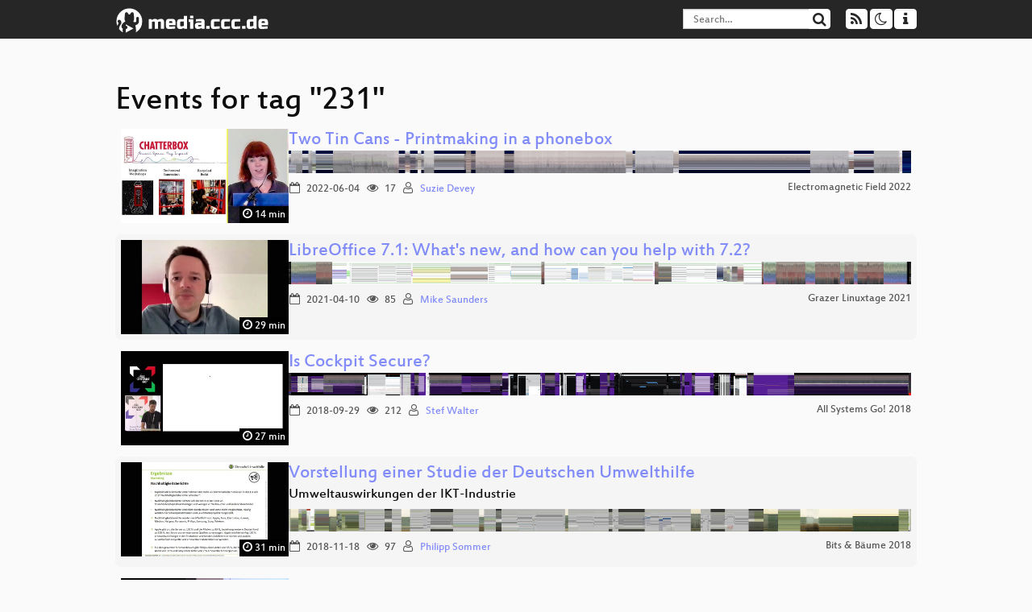

--- FILE ---
content_type: text/html; charset=utf-8
request_url: https://app.media.ccc.de/tags/231
body_size: 4620
content:
<!DOCTYPE html>
<html lang='en'>
<head>
<meta content='IE=edge' http-equiv='X-UA-Compatible'>
<meta content='text/html; charset=UTF-8' http-equiv='Content-Type'>
<meta content='index,follow' name='robots'>
<meta content='CCC' name='publisher'>
<meta content='Video Streaming Portal des Chaos Computer Clubs' name='description'>
<meta content='Chaos Computer Club, Video, Media, Streaming, TV, Hacker' name='keywords'>
<meta content='2ozQIr-cQ-sJzGeJT_iTkS147fs3c5R3I1i6Dk_YLwA' name='google-site-verification'>
<meta content='width=device-width, initial-scale=1.0' name='viewport'>
<link href='/apple-touch-icon-57x57.png' rel='apple-touch-icon' sizes='57x57'>
<link href='/apple-touch-icon-72x72.png' rel='apple-touch-icon' sizes='72x72'>
<link href='/apple-touch-icon-60x60.png' rel='apple-touch-icon' sizes='60x60'>
<link href='/apple-touch-icon-76x76.png' rel='apple-touch-icon' sizes='76x76'>
<link href='/favicon-96x96.png' rel='icon' sizes='96x96' type='image/png'>
<link href='/favicon-16x16.png' rel='icon' sizes='16x16' type='image/png'>
<link href='/favicon-32x32.png' rel='icon' sizes='32x32' type='image/png'>
<link rel="stylesheet" href="/assets/application-16d1894ebed7329e7c8c117945500b16e98ac1ed7cd6a64af5625cf6619b8c16.css" />
<script src="/assets/application-0dc5f2d9c615b0027493e06f1cdc3cb5bdcad4a49338b39113c02e6b6d545a04.js"></script>
<link href='/news.atom' rel='alternate' title='ATOM' type='application/atom+xml'>
<link href='/updates.rdf' rel='alternate' title='last 100' type='application/rss+xml'>
<link href='/podcast.xml' rel='alternate' title='last 100' type='application/rss+xml'>
<link href='/podcast-archive.xml' rel='alternate' title='podcast archive' type='application/rss+xml'>

<title>
231

- media.ccc.de
</title>
<noscript>
<style>
  .script-only { display: none !important; }
  .slider { display: flex; gap: 1em; }
  .nav-tabs { display: none; }
  .tab-content > .tab-pane { display: block; }
</style>
</noscript>


</head>
<body class='page-list
'>
<div class='navbar navbar-default navbar-fixed-top dark' role='navigation'>
<div class='container-fluid'>
<div class='navbar-header'>
<a class='navbar-brand' href='/'>
<span>
<img alt='media.ccc.de logo, a lucky cat holding a play icon' src='/assets/frontend/voctocat-header-b587ba587ba768c4a96ed33ee72747b9a5432b954892e25ed9f850a99c7d161c.svg'>
</span>
</a>
</div>
<div class='nav navbar-form navbar-right button-wrapper'>
<a class='form-control btn btn-default' href='/about.html'>
<span class='icon icon-info'></span>
</a>
</div>
<div class='nav navbar-form navbar-right compact dropdown script-only'>
<button aria-expanded='true' aria-haspopup='true' class='form-control btn btn-default dropdown-toggle' data-toggle='dropdown' id='theme-menu'>
<span class='icon icon-moon-o'></span>
</button>
<div aria-labelledby='theme-menu' class='dropdown-menu themes-dropdown'>
<li>
<a data-turbolinks='false' href='#' onclick='toggleTheme(&#39;system&#39;)' role='button'>System</a>
</li>
<li>
<a data-turbolinks='false' href='#' onclick='toggleTheme(&#39;light&#39;)' role='button'>Light</a>
</li>
<li>
<a data-turbolinks='false' href='#' onclick='toggleTheme(&#39;dark&#39;)' role='button'>Dark</a>
</li>
</div>
</div>
<div class='nav navbar-form navbar-right compact dropdown script-only'>
<button aria-expanded='true' aria-haspopup='true' class='btn btn-default dropdown-toggle' data-toggle='dropdown' id='feed-menu'>
<span class='icon icon-rss'></span>
</button>
<div aria-labelledby='feed-menu' class='dropdown-menu feeds_dropdown'>
<table class='feeds_list'>
<tr>
<td>
<a class='' href='/news.atom' title=''>
News
</a>
</td>
<td class='placeholder'></td>
</tr>
<tr>
<td>
<a class='' href='/updates.rdf' title=''>
RSS, last 100
</a>
</td>
<td class='placeholder'></td>
</tr>
<tr>
<td>
<a class='' href='/podcast-hq.xml' title=''>
Podcast feed of the last two years
</a>
</td>
<td>
<a href='/podcast-lq.xml' title='Podcast feed of the last two years (SD)'>
SD quality
</a>
</td>
</tr>
<tr>
<td>
<a class='' href='/podcast-audio-only.xml' title=''>
Podcast audio feed of the last year
</a>
</td>
<td class='placeholder'></td>
</tr>
<tr>
<td>
<a class='' href='/podcast-archive-hq.xml' title=''>
Podcast archive feed, everything older than two years
</a>
</td>
<td>
<a href='/podcast-archive-lq.xml' title='Podcast archive feed, everything older than two years (SD)'>
SD quality
</a>
</td>
</tr>
</table>

</div>
</div>
<form action='/search/' class='navbar-form navbar-right' id='media-search' method='get' role='search'>
<div class='form-group input-group'>
<input class='form-control' name='q' placeholder='Search…' size='17' type='search' value=''>
<span class='input-group-btn'>
<button class='btn btn-default' type='submit'>
<span class='icon icon-search'></span>
</button>
</span>
</div>
</form>
</div>
<div aria-labelledby='feedMenu' class='feeds_dropdown' id='feedMenuMobile'>
<table class='feeds_list'>
<tr>
<td>
<a class='' href='/news.atom' title=''>
News
</a>
</td>
<td class='placeholder'></td>
</tr>
<tr>
<td>
<a class='' href='/updates.rdf' title=''>
RSS, last 100
</a>
</td>
<td class='placeholder'></td>
</tr>
<tr>
<td>
<a class='' href='/podcast-hq.xml' title=''>
Podcast feed of the last two years
</a>
</td>
<td>
<a href='/podcast-lq.xml' title='Podcast feed of the last two years (SD)'>
SD quality
</a>
</td>
</tr>
<tr>
<td>
<a class='' href='/podcast-audio-only.xml' title=''>
Podcast audio feed of the last year
</a>
</td>
<td class='placeholder'></td>
</tr>
<tr>
<td>
<a class='' href='/podcast-archive-hq.xml' title=''>
Podcast archive feed, everything older than two years
</a>
</td>
<td>
<a href='/podcast-archive-lq.xml' title='Podcast archive feed, everything older than two years (SD)'>
SD quality
</a>
</td>
</tr>
</table>

</div>
</div>

<main class='container-fluid'>
<h1>Events for tag "231"</h1>
<div class='event-previews'>
<div class='event-preview has-conference'>
<a class='thumbnail-link' href='/v/emf2022-231-two-tin-cans-printmaking-in-a-phonebox'>
<div class='thumbnail-badge-container'>
<img alt='Two Tin Cans - Printmaking in a phonebox' class='video-thumbnail' loading='lazy' src='https://static.media.ccc.de/media/events/emf/2022/231-7bab821b-22b8-5ebc-bedc-3f445697be2c.jpg'>
<div class='duration digits'>
<span class='icon icon-clock-o'></span>
14 min
</div>
</div>
</a>

<div class='caption'>
<h3>
<a href='/v/emf2022-231-two-tin-cans-printmaking-in-a-phonebox'>
Two Tin Cans - Printmaking in a phonebox
</a>
</h3>
<div class='timelens' data-duration='884' data-lazy='yes' data-slug='emf2022-231-two-tin-cans-printmaking-in-a-phonebox' data-thumbnails='https://static.media.ccc.de/media/events/emf/2022/231-7bab821b-22b8-5ebc-bedc-3f445697be2c.thumbnails.vtt' data-timeline='https://static.media.ccc.de/media/events/emf/2022/231-7bab821b-22b8-5ebc-bedc-3f445697be2c.timeline.jpg'></div>
<ul class='metadata'>
<li class='duration digits'>
<span class='icon icon-clock-o'></span>
14 min
</li>
<li class='date digits'>
<span class='icon icon-calendar-o'></span>
2022-06-04
</li>
<li class='view-count digits'>
<span class='icon icon-eye' title='17 views'></span>
17
</li>
<li class='persons'>
<span class='icon icon-user-light'></span>
<a href='/search?p=Suzie+Devey'>Suzie Devey</a>

</li>
<div class='conference'>
<a href='/c/emf2022'>
Electromagnetic Field 2022
</a>
</div>
</ul>
</div>

</div>

<div class='event-preview has-conference'>
<a class='thumbnail-link' href='/v/glt21-231-libreoffice-7-1-what-s-new-and-how-can-you-help-with-7-2-'>
<div class='thumbnail-badge-container'>
<img alt='LibreOffice 7.1: What&amp;#39;s new, and how can you help with 7.2?' class='video-thumbnail' loading='lazy' src='https://static.media.ccc.de/media/events/glt/2021/231-0479e5fb-6627-5e96-8ab3-1331a459eaa6.jpg'>
<div class='duration digits'>
<span class='icon icon-clock-o'></span>
29 min
</div>
</div>
</a>

<div class='caption'>
<h3>
<a href='/v/glt21-231-libreoffice-7-1-what-s-new-and-how-can-you-help-with-7-2-'>
LibreOffice 7.1: What&#39;s new, and how can you help with 7.2?
</a>
</h3>
<div class='timelens' data-duration='1755' data-lazy='yes' data-slug='glt21-231-libreoffice-7-1-what-s-new-and-how-can-you-help-with-7-2-' data-thumbnails='https://static.media.ccc.de/media/events/glt/2021/231-0479e5fb-6627-5e96-8ab3-1331a459eaa6.thumbnails.vtt' data-timeline='https://static.media.ccc.de/media/events/glt/2021/231-0479e5fb-6627-5e96-8ab3-1331a459eaa6.timeline.jpg'></div>
<ul class='metadata'>
<li class='duration digits'>
<span class='icon icon-clock-o'></span>
29 min
</li>
<li class='date digits'>
<span class='icon icon-calendar-o'></span>
2021-04-10
</li>
<li class='view-count digits'>
<span class='icon icon-eye' title='85 views'></span>
85
</li>
<li class='persons'>
<span class='icon icon-user-light'></span>
<a href='/search?p=Mike+Saunders'>Mike Saunders</a>

</li>
<div class='conference'>
<a href='/c/glt21'>
Grazer Linuxtage 2021
</a>
</div>
</ul>
</div>

</div>

<div class='event-preview has-conference'>
<a class='thumbnail-link' href='/v/ASG2018-231-is_cockpit_secure'>
<div class='thumbnail-badge-container'>
<img alt='Is Cockpit Secure?' class='video-thumbnail' loading='lazy' src='https://static.media.ccc.de/media/events/all_systems_go/2018/231-hd.jpg'>
<div class='duration digits'>
<span class='icon icon-clock-o'></span>
27 min
</div>
</div>
</a>

<div class='caption'>
<h3>
<a href='/v/ASG2018-231-is_cockpit_secure'>
Is Cockpit Secure?
</a>
</h3>
<div class='timelens' data-duration='1649' data-lazy='yes' data-slug='ASG2018-231-is_cockpit_secure' data-thumbnails='https://static.media.ccc.de/media/events/all_systems_go/2018/4c515d52-ec36-427d-96df-853736e1c67f-thumbnails.vtt' data-timeline='https://static.media.ccc.de/media/events/all_systems_go/2018/4c515d52-ec36-427d-96df-853736e1c67f-timeline.jpg'></div>
<ul class='metadata'>
<li class='duration digits'>
<span class='icon icon-clock-o'></span>
27 min
</li>
<li class='date digits'>
<span class='icon icon-calendar-o'></span>
2018-09-29
</li>
<li class='view-count digits'>
<span class='icon icon-eye' title='212 views'></span>
212
</li>
<li class='persons'>
<span class='icon icon-user-light'></span>
<a href='/search?p=Stef+Walter'>Stef Walter</a>

</li>
<div class='conference'>
<a href='/c/asg2018'>
All Systems Go! 2018
</a>
</div>
</ul>
</div>

</div>

<div class='event-preview has-conference'>
<a class='thumbnail-link' href='/v/bub2018-231-vorstellung_einer_studie_der_deutschen_umwelthilfe'>
<div class='thumbnail-badge-container'>
<img alt='Vorstellung einer Studie der Deutschen Umwelthilfe' class='video-thumbnail' loading='lazy' src='https://static.media.ccc.de/media/events/bitsundbaeume/2018/231-hd.jpg'>
<div class='duration digits'>
<span class='icon icon-clock-o'></span>
31 min
</div>
</div>
</a>

<div class='caption'>
<h3>
<a href='/v/bub2018-231-vorstellung_einer_studie_der_deutschen_umwelthilfe'>
Vorstellung einer Studie der Deutschen Umwelthilfe
</a>
</h3>
<h4 title='Umweltauswirkungen der IKT-Industrie'>
Umweltauswirkungen der IKT-Industrie
</h4>
<div class='timelens' data-duration='1891' data-lazy='yes' data-slug='bub2018-231-vorstellung_einer_studie_der_deutschen_umwelthilfe' data-thumbnails='https://static.media.ccc.de/media/events/bitsundbaeume/2018/4c415210-c75d-4408-8643-105d30b08bbe-thumbnails.vtt' data-timeline='https://static.media.ccc.de/media/events/bitsundbaeume/2018/4c415210-c75d-4408-8643-105d30b08bbe-timeline.jpg'></div>
<ul class='metadata'>
<li class='duration digits'>
<span class='icon icon-clock-o'></span>
31 min
</li>
<li class='date digits'>
<span class='icon icon-calendar-o'></span>
2018-11-18
</li>
<li class='view-count digits'>
<span class='icon icon-eye' title='97 views'></span>
97
</li>
<li class='persons'>
<span class='icon icon-user-light'></span>
<a href='/search?p=Philipp+Sommer'>Philipp Sommer</a>

</li>
<div class='conference'>
<a href='/c/bub2018'>
Bits &amp; Bäume 2018
</a>
</div>
</ul>
</div>

</div>

<div class='event-preview has-conference'>
<a class='thumbnail-link' href='/v/pw19-231-warum-meine-daten-tten-knnen-obwohl-ich-nichts-zu-verbergen-habe'>
<div class='thumbnail-badge-container'>
<img alt='Warum meine Daten töten können obwohl ich nichts zu verbergen habe' class='video-thumbnail' loading='lazy' src='https://static.media.ccc.de/media/events/privacyweek/2019/231-hd.jpg'>
<div class='duration digits'>
<span class='icon icon-clock-o'></span>
42 min
</div>
</div>
</a>

<div class='caption'>
<h3>
<a href='/v/pw19-231-warum-meine-daten-tten-knnen-obwohl-ich-nichts-zu-verbergen-habe'>
Warum meine Daten töten können obwohl ich nichts zu verbergen habe
</a>
</h3>
<div class='timelens' data-duration='2566' data-lazy='yes' data-slug='pw19-231-warum-meine-daten-tten-knnen-obwohl-ich-nichts-zu-verbergen-habe' data-thumbnails='https://static.media.ccc.de/media/events/privacyweek/2019/231-hd.thumbnails.vtt' data-timeline='https://static.media.ccc.de/media/events/privacyweek/2019/231-hd.timeline.jpg'></div>
<ul class='metadata'>
<li class='duration digits'>
<span class='icon icon-clock-o'></span>
42 min
</li>
<li class='date digits'>
<span class='icon icon-calendar-o'></span>
2019-10-26
</li>
<li class='view-count digits'>
<span class='icon icon-eye' title='619 views'></span>
619
</li>
<li class='persons'>
<span class='icon icon-user-light'></span>
<a href='/search?p=Katharina+Larisch'>Katharina Larisch</a>

</li>
<div class='conference'>
<a href='/c/pw19'>
PrivacyWeek 2019
</a>
</div>
</ul>
</div>

</div>

<div class='event-preview has-conference'>
<a class='thumbnail-link' href='/v/bucharest-231-data-is-useless-'>
<div class='thumbnail-badge-container'>
<img alt='Data is USELESS!' class='video-thumbnail' loading='lazy' src='https://static.media.ccc.de/media/conferences/foss4g2019/231-hd.jpg'>
<div class='duration digits'>
<span class='icon icon-clock-o'></span>
21 min
</div>
</div>
</a>

<div class='caption'>
<h3>
<a href='/v/bucharest-231-data-is-useless-'>
Data is USELESS!
</a>
</h3>
<div class='timelens' data-duration='1278' data-lazy='yes' data-slug='bucharest-231-data-is-useless-' data-thumbnails='https://static.media.ccc.de/media/conferences/foss4g2019/231-hd.thumbnails.vtt' data-timeline='https://static.media.ccc.de/media/conferences/foss4g2019/231-hd.timeline.jpg'></div>
<ul class='metadata'>
<li class='tags'>
<span class='tags'></span>
<a href="/c/foss4g2019/General" rel="tag" class=" label label-default">General</a>
</li>
<li class='duration digits'>
<span class='icon icon-clock-o'></span>
21 min
</li>
<li class='date digits'>
<span class='icon icon-calendar-o'></span>
2019-08-28
</li>
<li class='view-count digits'>
<span class='icon icon-eye' title='50 views'></span>
50
</li>
<li class='persons'>
<span class='icon icon-user-light'></span>
<a href='/search?p=Lars+Agerskov+Christensen'>Lars Agerskov Christensen</a>

</li>
<div class='conference'>
<a href='/c/foss4g2019'>
FOSS4G 2019
</a>
</div>
</ul>
</div>

</div>

<div class='event-preview has-conference'>
<a class='thumbnail-link' href='/v/cr231'>
<div class='thumbnail-badge-container'>
<img alt='CR231: Programmieren lernen' class='video-thumbnail' loading='lazy' src='https://static.media.ccc.de/media/chaosradio/video/231-hd.jpg'>
<div class='duration digits'>
<span class='icon icon-clock-o'></span>
117 min
</div>
</div>
</a>

<div class='caption'>
<h3>
<a href='/v/cr231'>
CR231: Programmieren lernen
</a>
</h3>
<h4 title='Hello World!'>
Hello World!
</h4>
<div class='timelens' data-duration='7069' data-lazy='yes' data-slug='cr231' data-thumbnails='https://static.media.ccc.de/media/chaosradio/video/dec1ddb6-e4f3-11e6-ba49-a38509dc3679-thumbnails.vtt' data-timeline='https://static.media.ccc.de/media/chaosradio/video/dec1ddb6-e4f3-11e6-ba49-a38509dc3679-timeline.jpg'></div>
<ul class='metadata'>
<li class='duration digits'>
<span class='icon icon-clock-o'></span>
117 min
</li>
<li class='date digits'>
<span class='icon icon-calendar-o'></span>
2017-01-26
</li>
<li class='view-count digits'>
<span class='icon icon-eye' title='2,256 views'></span>
2.3k
</li>
<li class='persons'>
<span class='icon icon-users-light'></span>
<a href='/search?p=Marcus+Richter'>Marcus Richter</a>,
<a href='/search?p=erdgeist'>erdgeist</a>,
<a href='/search?p=Marie'>Marie</a> and
<a href='/search?p=Nana'>Nana</a>

</li>
<div class='conference'>
<a href='/c/chaosradio'>
Chaosradio
</a>
</div>
</ul>
</div>

</div>

<div class='event-preview has-conference'>
<a class='thumbnail-link' href='/v/rc3-323605-bitwaescherei_live_tour'>
<div class='thumbnail-badge-container'>
<img alt='Bitwäscherei - Live Tour' class='video-thumbnail' loading='lazy' src='https://static.media.ccc.de/media/events/rc3/231-cf3df2ad-3e60-50a6-bdd2-d1e9dabc664b.jpg'>
<div class='duration digits'>
<span class='icon icon-clock-o'></span>
22 min
</div>
</div>
</a>

<div class='caption'>
<h3>
<a href='/v/rc3-323605-bitwaescherei_live_tour'>
Bitwäscherei - Live Tour
</a>
</h3>
<div class='timelens' data-duration='1371' data-lazy='yes' data-slug='rc3-323605-bitwaescherei_live_tour' data-thumbnails='https://static.media.ccc.de/media/events/rc3/231-cf3df2ad-3e60-50a6-bdd2-d1e9dabc664b.thumbnails.vtt' data-timeline='https://static.media.ccc.de/media/events/rc3/231-cf3df2ad-3e60-50a6-bdd2-d1e9dabc664b.timeline.jpg'></div>
<ul class='metadata'>
<li class='tags'>
<span class='tags'></span>
<a href="/c/rc3/Z%C3%BCrich%20Bitw%C3%A4scherei" rel="tag" class=" label label-default">Zürich Bitwäscherei</a>
<a href="/c/rc3/Bitwaescherei" rel="tag" class=" label label-default">Bitwaescherei</a>
</li>
<li class='duration digits'>
<span class='icon icon-clock-o'></span>
22 min
</li>
<li class='date digits'>
<span class='icon icon-calendar-o'></span>
2020-12-27
</li>
<li class='view-count digits'>
<span class='icon icon-eye' title='139 views'></span>
139
</li>
<li class='persons'>
<span class='icon icon-user-light'></span>
<a href='/search?p=Marc+Dusseiller'>Marc Dusseiller</a>

</li>
<div class='conference'>
<a href='/c/rc3'>
Remote Chaos Experience
</a>
</div>
</ul>
</div>

</div>

<div class='event-preview has-conference'>
<a class='thumbnail-link' href='/v/mch2022-231-0-cryptography-is-easy-but-no-magic-use-it-wisely-'>
<div class='thumbnail-badge-container'>
<img alt='Cryptography is easy, but no magic. Use it. Wisely.' class='video-thumbnail' loading='lazy' src='https://static.media.ccc.de/media/events/MCH2022/231-11dca000-b5f0-5ff3-96c0-d5f7c65569c8.jpg'>
<div class='duration digits'>
<span class='icon icon-clock-o'></span>
28 min
</div>
</div>
</a>

<div class='caption'>
<h3>
<a href='/v/mch2022-231-0-cryptography-is-easy-but-no-magic-use-it-wisely-'>
Cryptography is easy, but no magic. Use it. Wisely.
</a>
</h3>
<div class='timelens' data-duration='1706' data-lazy='yes' data-slug='mch2022-231-0-cryptography-is-easy-but-no-magic-use-it-wisely-' data-thumbnails='https://static.media.ccc.de/media/events/MCH2022/231-11dca000-b5f0-5ff3-96c0-d5f7c65569c8.thumbnails.vtt' data-timeline='https://static.media.ccc.de/media/events/MCH2022/231-11dca000-b5f0-5ff3-96c0-d5f7c65569c8.timeline.jpg'></div>
<ul class='metadata'>
<li class='tags'>
<span class='tags'></span>
<a href="/c/MCH2022/MCH2022%20Curated%20content" rel="tag" class=" label label-default">MCH2022 Curated content</a>
</li>
<li class='duration digits'>
<span class='icon icon-clock-o'></span>
28 min
</li>
<li class='date digits'>
<span class='icon icon-calendar-o'></span>
2022-07-26
</li>
<li class='view-count digits'>
<span class='icon icon-eye' title='505 views'></span>
505
</li>
<li class='persons'>
<span class='icon icon-user-light'></span>
<a href='/search?p=Lord+BugBlue'>Lord BugBlue</a>

</li>
<div class='conference'>
<a href='/c/MCH2022'>
May Contain Hackers 2022
</a>
</div>
</ul>
</div>

</div>

<div class='event-preview has-conference'>
<a class='thumbnail-link' href='/v/ptt-231-hacker-eg-camp-bridge'>
<div class='thumbnail-badge-container'>
<img alt='Hacker eG Camp Bridge' class='video-thumbnail' loading='lazy' src='https://static.media.ccc.de/media/conferences/divoc/ptt/231-1dd2d5b6-b450-5427-ab40-c591a2533117.jpg'>
<div class='duration digits'>
<span class='icon icon-clock-o'></span>
77 min
</div>
</div>
</a>

<div class='caption'>
<h3>
<a href='/v/ptt-231-hacker-eg-camp-bridge'>
Hacker eG Camp Bridge
</a>
</h3>
<div class='timelens' data-duration='4678' data-lazy='yes' data-slug='ptt-231-hacker-eg-camp-bridge' data-thumbnails='https://static.media.ccc.de/media/conferences/divoc/ptt/231-1dd2d5b6-b450-5427-ab40-c591a2533117.thumbnails.vtt' data-timeline='https://static.media.ccc.de/media/conferences/divoc/ptt/231-1dd2d5b6-b450-5427-ab40-c591a2533117.timeline.jpg'></div>
<ul class='metadata'>
<li class='duration digits'>
<span class='icon icon-clock-o'></span>
77 min
</li>
<li class='date digits'>
<span class='icon icon-calendar-o'></span>
2020-09-05
</li>
<li class='view-count digits'>
<span class='icon icon-eye' title='34 views'></span>
34
</li>
<li class='persons'>
<span class='icon icon-users-light'></span>
<a href='/search?p=ajuvo'>ajuvo</a> and
<a href='/search?p=L3D'>L3D</a>

</li>
<div class='conference'>
<a href='/c/divoc_ptt'>
Push to Talk
</a>
</div>
</ul>
</div>

</div>

<div class='event-preview has-conference'>
<a class='thumbnail-link' href='/v/all-systems-go-2023-231-kernel-command-line-and-uki-systemd-stub-and-the-stubby-alternative'>
<div class='thumbnail-badge-container'>
<img alt='Kernel command line and UKI; systemd-stub and the ‘stubby’ alternative' class='video-thumbnail' loading='lazy' src='https://static.media.ccc.de/media/events/all_systems_go/2023/231-9534a381-f859-5abf-94e0-673d1e399f5e.jpg'>
<div class='duration digits'>
<span class='icon icon-clock-o'></span>
25 min
</div>
</div>
</a>

<div class='caption'>
<h3>
<a href='/v/all-systems-go-2023-231-kernel-command-line-and-uki-systemd-stub-and-the-stubby-alternative'>
Kernel command line and UKI; systemd-stub and the ‘stubby’ alternative
</a>
</h3>
<div class='timelens' data-duration='1512' data-lazy='yes' data-slug='all-systems-go-2023-231-kernel-command-line-and-uki-systemd-stub-and-the-stubby-alternative' data-thumbnails='https://static.media.ccc.de/media/events/all_systems_go/2023/231-9534a381-f859-5abf-94e0-673d1e399f5e.thumbnails.vtt' data-timeline='https://static.media.ccc.de/media/events/all_systems_go/2023/231-9534a381-f859-5abf-94e0-673d1e399f5e.timeline.jpg'></div>
<ul class='metadata'>
<li class='duration digits'>
<span class='icon icon-clock-o'></span>
25 min
</li>
<li class='date digits'>
<span class='icon icon-calendar-o'></span>
2023-09-14
</li>
<li class='view-count digits'>
<span class='icon icon-eye' title='112 views'></span>
112
</li>
<li class='persons'>
<span class='icon icon-user-light'></span>
<a href='/search?p=Scott+Moser'>Scott Moser</a>

</li>
<div class='conference'>
<a href='/c/asg2023'>
All Systems Go! 2023
</a>
</div>
</ul>
</div>

</div>

</div>
</main>

<footer class='dark'>
by
<a class='inverted' href='//ccc.de'>Chaos Computer Club e.V</a>
––
<a class='inverted' href='/about.html'>About</a>
––
<a class='inverted' href='/about.html#apps'>Apps</a>
––
<a class='inverted' href='//ccc.de/en/imprint'>Imprint</a>
––
<a class='inverted' href='/about.html#privacy'>Privacy</a>
––
<a class='inverted' href='//c3voc.de/'>c3voc</a>
</footer>

</body>
</html>
